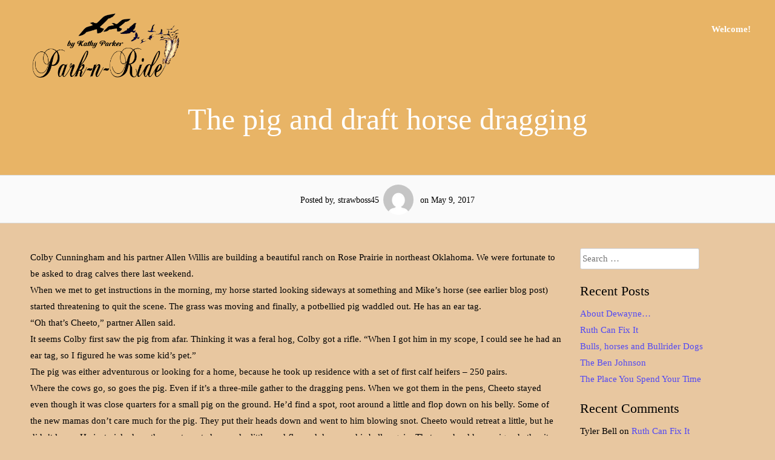

--- FILE ---
content_type: text/html; charset=UTF-8
request_url: http://park-n-ride.co/2017/05/09/the-pig-and-draft-horse-dragging/
body_size: 13100
content:
<!DOCTYPE html><html lang="en-US"><head><script data-no-optimize="1">var litespeed_docref=sessionStorage.getItem("litespeed_docref");litespeed_docref&&(Object.defineProperty(document,"referrer",{get:function(){return litespeed_docref}}),sessionStorage.removeItem("litespeed_docref"));</script> <meta charset="UTF-8"><link data-optimized="2" rel="stylesheet" href="http://park-n-ride.co/wp-content/litespeed/css/cc8d3cf5a8e2c71f462ca67c6cd2732f.css?ver=accf5" /><meta name="viewport" content="width=device-width, initial-scale=1"><link rel="profile" href="http://gmpg.org/xfn/11"><link rel="pingback" href="http://park-n-ride.co/xmlrpc.php"><title>The pig and draft horse dragging &#8211; Park N Ride</title><meta name='robots' content='max-image-preview:large' /><style>img:is([sizes="auto" i], [sizes^="auto," i]) { contain-intrinsic-size: 3000px 1500px }</style><link rel='dns-prefetch' href='//fonts.googleapis.com' /><link rel="alternate" type="application/rss+xml" title="Park N Ride &raquo; Feed" href="http://park-n-ride.co/feed/" /><link rel="alternate" type="application/rss+xml" title="Park N Ride &raquo; Comments Feed" href="http://park-n-ride.co/comments/feed/" /><link rel="alternate" type="application/rss+xml" title="Park N Ride &raquo; The pig and draft horse dragging Comments Feed" href="http://park-n-ride.co/2017/05/09/the-pig-and-draft-horse-dragging/feed/" /><style id='classic-theme-styles-inline-css' type='text/css'>/*! This file is auto-generated */
.wp-block-button__link{color:#fff;background-color:#32373c;border-radius:9999px;box-shadow:none;text-decoration:none;padding:calc(.667em + 2px) calc(1.333em + 2px);font-size:1.125em}.wp-block-file__button{background:#32373c;color:#fff;text-decoration:none}</style><style id='global-styles-inline-css' type='text/css'>:root{--wp--preset--aspect-ratio--square: 1;--wp--preset--aspect-ratio--4-3: 4/3;--wp--preset--aspect-ratio--3-4: 3/4;--wp--preset--aspect-ratio--3-2: 3/2;--wp--preset--aspect-ratio--2-3: 2/3;--wp--preset--aspect-ratio--16-9: 16/9;--wp--preset--aspect-ratio--9-16: 9/16;--wp--preset--color--black: #000000;--wp--preset--color--cyan-bluish-gray: #abb8c3;--wp--preset--color--white: #ffffff;--wp--preset--color--pale-pink: #f78da7;--wp--preset--color--vivid-red: #cf2e2e;--wp--preset--color--luminous-vivid-orange: #ff6900;--wp--preset--color--luminous-vivid-amber: #fcb900;--wp--preset--color--light-green-cyan: #7bdcb5;--wp--preset--color--vivid-green-cyan: #00d084;--wp--preset--color--pale-cyan-blue: #8ed1fc;--wp--preset--color--vivid-cyan-blue: #0693e3;--wp--preset--color--vivid-purple: #9b51e0;--wp--preset--gradient--vivid-cyan-blue-to-vivid-purple: linear-gradient(135deg,rgba(6,147,227,1) 0%,rgb(155,81,224) 100%);--wp--preset--gradient--light-green-cyan-to-vivid-green-cyan: linear-gradient(135deg,rgb(122,220,180) 0%,rgb(0,208,130) 100%);--wp--preset--gradient--luminous-vivid-amber-to-luminous-vivid-orange: linear-gradient(135deg,rgba(252,185,0,1) 0%,rgba(255,105,0,1) 100%);--wp--preset--gradient--luminous-vivid-orange-to-vivid-red: linear-gradient(135deg,rgba(255,105,0,1) 0%,rgb(207,46,46) 100%);--wp--preset--gradient--very-light-gray-to-cyan-bluish-gray: linear-gradient(135deg,rgb(238,238,238) 0%,rgb(169,184,195) 100%);--wp--preset--gradient--cool-to-warm-spectrum: linear-gradient(135deg,rgb(74,234,220) 0%,rgb(151,120,209) 20%,rgb(207,42,186) 40%,rgb(238,44,130) 60%,rgb(251,105,98) 80%,rgb(254,248,76) 100%);--wp--preset--gradient--blush-light-purple: linear-gradient(135deg,rgb(255,206,236) 0%,rgb(152,150,240) 100%);--wp--preset--gradient--blush-bordeaux: linear-gradient(135deg,rgb(254,205,165) 0%,rgb(254,45,45) 50%,rgb(107,0,62) 100%);--wp--preset--gradient--luminous-dusk: linear-gradient(135deg,rgb(255,203,112) 0%,rgb(199,81,192) 50%,rgb(65,88,208) 100%);--wp--preset--gradient--pale-ocean: linear-gradient(135deg,rgb(255,245,203) 0%,rgb(182,227,212) 50%,rgb(51,167,181) 100%);--wp--preset--gradient--electric-grass: linear-gradient(135deg,rgb(202,248,128) 0%,rgb(113,206,126) 100%);--wp--preset--gradient--midnight: linear-gradient(135deg,rgb(2,3,129) 0%,rgb(40,116,252) 100%);--wp--preset--font-size--small: 13px;--wp--preset--font-size--medium: 20px;--wp--preset--font-size--large: 36px;--wp--preset--font-size--x-large: 42px;--wp--preset--spacing--20: 0.44rem;--wp--preset--spacing--30: 0.67rem;--wp--preset--spacing--40: 1rem;--wp--preset--spacing--50: 1.5rem;--wp--preset--spacing--60: 2.25rem;--wp--preset--spacing--70: 3.38rem;--wp--preset--spacing--80: 5.06rem;--wp--preset--shadow--natural: 6px 6px 9px rgba(0, 0, 0, 0.2);--wp--preset--shadow--deep: 12px 12px 50px rgba(0, 0, 0, 0.4);--wp--preset--shadow--sharp: 6px 6px 0px rgba(0, 0, 0, 0.2);--wp--preset--shadow--outlined: 6px 6px 0px -3px rgba(255, 255, 255, 1), 6px 6px rgba(0, 0, 0, 1);--wp--preset--shadow--crisp: 6px 6px 0px rgba(0, 0, 0, 1);}:where(.is-layout-flex){gap: 0.5em;}:where(.is-layout-grid){gap: 0.5em;}body .is-layout-flex{display: flex;}.is-layout-flex{flex-wrap: wrap;align-items: center;}.is-layout-flex > :is(*, div){margin: 0;}body .is-layout-grid{display: grid;}.is-layout-grid > :is(*, div){margin: 0;}:where(.wp-block-columns.is-layout-flex){gap: 2em;}:where(.wp-block-columns.is-layout-grid){gap: 2em;}:where(.wp-block-post-template.is-layout-flex){gap: 1.25em;}:where(.wp-block-post-template.is-layout-grid){gap: 1.25em;}.has-black-color{color: var(--wp--preset--color--black) !important;}.has-cyan-bluish-gray-color{color: var(--wp--preset--color--cyan-bluish-gray) !important;}.has-white-color{color: var(--wp--preset--color--white) !important;}.has-pale-pink-color{color: var(--wp--preset--color--pale-pink) !important;}.has-vivid-red-color{color: var(--wp--preset--color--vivid-red) !important;}.has-luminous-vivid-orange-color{color: var(--wp--preset--color--luminous-vivid-orange) !important;}.has-luminous-vivid-amber-color{color: var(--wp--preset--color--luminous-vivid-amber) !important;}.has-light-green-cyan-color{color: var(--wp--preset--color--light-green-cyan) !important;}.has-vivid-green-cyan-color{color: var(--wp--preset--color--vivid-green-cyan) !important;}.has-pale-cyan-blue-color{color: var(--wp--preset--color--pale-cyan-blue) !important;}.has-vivid-cyan-blue-color{color: var(--wp--preset--color--vivid-cyan-blue) !important;}.has-vivid-purple-color{color: var(--wp--preset--color--vivid-purple) !important;}.has-black-background-color{background-color: var(--wp--preset--color--black) !important;}.has-cyan-bluish-gray-background-color{background-color: var(--wp--preset--color--cyan-bluish-gray) !important;}.has-white-background-color{background-color: var(--wp--preset--color--white) !important;}.has-pale-pink-background-color{background-color: var(--wp--preset--color--pale-pink) !important;}.has-vivid-red-background-color{background-color: var(--wp--preset--color--vivid-red) !important;}.has-luminous-vivid-orange-background-color{background-color: var(--wp--preset--color--luminous-vivid-orange) !important;}.has-luminous-vivid-amber-background-color{background-color: var(--wp--preset--color--luminous-vivid-amber) !important;}.has-light-green-cyan-background-color{background-color: var(--wp--preset--color--light-green-cyan) !important;}.has-vivid-green-cyan-background-color{background-color: var(--wp--preset--color--vivid-green-cyan) !important;}.has-pale-cyan-blue-background-color{background-color: var(--wp--preset--color--pale-cyan-blue) !important;}.has-vivid-cyan-blue-background-color{background-color: var(--wp--preset--color--vivid-cyan-blue) !important;}.has-vivid-purple-background-color{background-color: var(--wp--preset--color--vivid-purple) !important;}.has-black-border-color{border-color: var(--wp--preset--color--black) !important;}.has-cyan-bluish-gray-border-color{border-color: var(--wp--preset--color--cyan-bluish-gray) !important;}.has-white-border-color{border-color: var(--wp--preset--color--white) !important;}.has-pale-pink-border-color{border-color: var(--wp--preset--color--pale-pink) !important;}.has-vivid-red-border-color{border-color: var(--wp--preset--color--vivid-red) !important;}.has-luminous-vivid-orange-border-color{border-color: var(--wp--preset--color--luminous-vivid-orange) !important;}.has-luminous-vivid-amber-border-color{border-color: var(--wp--preset--color--luminous-vivid-amber) !important;}.has-light-green-cyan-border-color{border-color: var(--wp--preset--color--light-green-cyan) !important;}.has-vivid-green-cyan-border-color{border-color: var(--wp--preset--color--vivid-green-cyan) !important;}.has-pale-cyan-blue-border-color{border-color: var(--wp--preset--color--pale-cyan-blue) !important;}.has-vivid-cyan-blue-border-color{border-color: var(--wp--preset--color--vivid-cyan-blue) !important;}.has-vivid-purple-border-color{border-color: var(--wp--preset--color--vivid-purple) !important;}.has-vivid-cyan-blue-to-vivid-purple-gradient-background{background: var(--wp--preset--gradient--vivid-cyan-blue-to-vivid-purple) !important;}.has-light-green-cyan-to-vivid-green-cyan-gradient-background{background: var(--wp--preset--gradient--light-green-cyan-to-vivid-green-cyan) !important;}.has-luminous-vivid-amber-to-luminous-vivid-orange-gradient-background{background: var(--wp--preset--gradient--luminous-vivid-amber-to-luminous-vivid-orange) !important;}.has-luminous-vivid-orange-to-vivid-red-gradient-background{background: var(--wp--preset--gradient--luminous-vivid-orange-to-vivid-red) !important;}.has-very-light-gray-to-cyan-bluish-gray-gradient-background{background: var(--wp--preset--gradient--very-light-gray-to-cyan-bluish-gray) !important;}.has-cool-to-warm-spectrum-gradient-background{background: var(--wp--preset--gradient--cool-to-warm-spectrum) !important;}.has-blush-light-purple-gradient-background{background: var(--wp--preset--gradient--blush-light-purple) !important;}.has-blush-bordeaux-gradient-background{background: var(--wp--preset--gradient--blush-bordeaux) !important;}.has-luminous-dusk-gradient-background{background: var(--wp--preset--gradient--luminous-dusk) !important;}.has-pale-ocean-gradient-background{background: var(--wp--preset--gradient--pale-ocean) !important;}.has-electric-grass-gradient-background{background: var(--wp--preset--gradient--electric-grass) !important;}.has-midnight-gradient-background{background: var(--wp--preset--gradient--midnight) !important;}.has-small-font-size{font-size: var(--wp--preset--font-size--small) !important;}.has-medium-font-size{font-size: var(--wp--preset--font-size--medium) !important;}.has-large-font-size{font-size: var(--wp--preset--font-size--large) !important;}.has-x-large-font-size{font-size: var(--wp--preset--font-size--x-large) !important;}
:where(.wp-block-post-template.is-layout-flex){gap: 1.25em;}:where(.wp-block-post-template.is-layout-grid){gap: 1.25em;}
:where(.wp-block-columns.is-layout-flex){gap: 2em;}:where(.wp-block-columns.is-layout-grid){gap: 2em;}
:root :where(.wp-block-pullquote){font-size: 1.5em;line-height: 1.6;}</style><style id='sensiblewp-style-inline-css' type='text/css'>h1, h2, h3, h4, h5, h6 { font-family: Yanone Kaffeesatz; }
body, button, input, select, textarea { font-family: Open Sans; }</style> <script type="litespeed/javascript" data-src="http://park-n-ride.co/wp-includes/js/jquery/jquery.min.js" id="jquery-core-js"></script> <link rel="https://api.w.org/" href="http://park-n-ride.co/wp-json/" /><link rel="alternate" title="JSON" type="application/json" href="http://park-n-ride.co/wp-json/wp/v2/posts/138" /><meta name="generator" content="WordPress 6.8.3" /><link rel="canonical" href="http://park-n-ride.co/2017/05/09/the-pig-and-draft-horse-dragging/" /><link rel='shortlink' href='http://park-n-ride.co/?p=138' /><link rel="alternate" title="oEmbed (JSON)" type="application/json+oembed" href="http://park-n-ride.co/wp-json/oembed/1.0/embed?url=http%3A%2F%2Fpark-n-ride.co%2F2017%2F05%2F09%2Fthe-pig-and-draft-horse-dragging%2F" /><link rel="alternate" title="oEmbed (XML)" type="text/xml+oembed" href="http://park-n-ride.co/wp-json/oembed/1.0/embed?url=http%3A%2F%2Fpark-n-ride.co%2F2017%2F05%2F09%2Fthe-pig-and-draft-horse-dragging%2F&#038;format=xml" />
<!--[if lt IE 9]> <script src="http://park-n-ride.co/wp-content/themes/sensible-wp/js/html5shiv.js"></script> <![endif]-->
<style>body { border-color: #5249f4; }
		
		a { color: #5249f4; } 
		
				
				.member .fa:hover { background: #ea474b; } 
				
				#sequence .slide-arrow { background: #e8b466; } 
				
				
				
				.home-services .fa, .service .fa  { background: #e8b466; }
				 
				.entry-header { background: #e8b466; }
				
				.home-entry-title:after, .member-entry-title:after, .works-entry-title:after, .client-entry-title:after, .home-news h5:after, .home-team h5:after, .home-cta h6:after, .footer-contact h5:after, .member h5:after { border-color: #e8b466; } 
				
				.main-navigation ul ul li { border-color: #e8b466; }
				
				button, input[type="button"], input[type="reset"], input[type="submit"] { background: #e8b466; }  
				
				button, input[type="button"], input[type="reset"], input[type="submit"] { border-color: #e8b466; }  
				
				.home-blog .entry-footer:hover, button:hover, input[type="button"]:hover, input[type="reset"]:hover, input[type="submit"]:hover { border-color: #e8b466; }  
				
				.nav-previous, .paging-navigation .nav-previous, .post-navigation .nav-previous, .nav-next, .paging-navigation .nav-next, .post-navigation .nav-next { background: #e8b466; }  
				
		#site-navigation button:hover { background: none; }
		
				h1.site-title a { color: #000000; } 
				
				body, button, input, select, textarea, p { color: #000000; }
				
				
				
				
				blockquote { background: #e8961b; }
				
				blockquote { border-color:#000000; }
				
				.entry-header .entry-title, .featured-img-header .entry-title { color: #ffffff; }
				
		 
		
		 
		
				.footer-contact h5 { color: #e8b466; }  
		 
		
				.footer-contact h5:after { border-color: #e8b466; }</style><link rel="shortcut icon" href="http://park-n-ride.co/wp-content/uploads/2016/03/favicon.png" /><style type="text/css">.recentcomments a{display:inline !important;padding:0 !important;margin:0 !important;}</style><style type="text/css" id="custom-background-css">body.custom-background { background-color: #e8c7a0; }</style><link rel="icon" href="http://park-n-ride.co/wp-content/uploads/2016/03/cropped-kp-32x32.jpg" sizes="32x32" /><link rel="icon" href="http://park-n-ride.co/wp-content/uploads/2016/03/cropped-kp-192x192.jpg" sizes="192x192" /><link rel="apple-touch-icon" href="http://park-n-ride.co/wp-content/uploads/2016/03/cropped-kp-180x180.jpg" /><meta name="msapplication-TileImage" content="http://park-n-ride.co/wp-content/uploads/2016/03/cropped-kp-270x270.jpg" /></head><body class="wp-singular post-template-default single single-post postid-138 single-format-standard custom-background wp-theme-sensible-wp"><div id="page" class="hfeed site">
<a class="skip-link screen-reader-text" href="#content">Skip to content</a><header id="masthead" class="site-header" role="banner"><div class="grid grid-pad head-overflow"><div class="site-branding"><div class="site-logo">
<a href='http://park-n-ride.co/' title='Park N Ride' rel='home'><img data-lazyloaded="1" src="[data-uri]" width="870" height="224" data-src='http://park-n-ride.co/wp-content/uploads/2016/03/kp-logo.png' alt="Park N Ride"></a></div></div><div class="navigation-container"><nav id="site-navigation" class="main-navigation" role="navigation">
<button class="menu-toggle toggle-menu menu-right push-body"><i class="fa fa-bars"></i> Menu</button><div class="menu"><ul><li class="page_item page-item-2 current_page_parent"><a href="http://park-n-ride.co/sample-page/">Welcome!</a></li></ul></div></nav></div></div></header><nav class="cbp-spmenu cbp-spmenu-vertical cbp-spmenu-right"><h3>Menu</h3><div class="menu"><ul><li class="page_item page-item-2 current_page_parent"><a href="http://park-n-ride.co/sample-page/">Welcome!</a></li></ul></div></nav><section id="content" class="site-content"><header class="entry-header"><div class="grid grid-pad"><div class="col-1-1"><h1 class="entry-title">The pig and draft horse dragging</h1></div></div></header><header class="single-blog-entry-header"><div class="entry-meta">
Posted by, strawboss45<img data-lazyloaded="1" src="[data-uri]" alt='' data-src='http://park-n-ride.co/wp-content/litespeed/avatar/13810d6ce014b722ce4e0fb25b2d13a6.jpg?ver=1768274296' data-srcset='http://park-n-ride.co/wp-content/litespeed/avatar/13810d6ce014b722ce4e0fb25b2d13a6.jpg?ver=1768274296 2x' class='avatar avatar-96 photo' height='96' width='96' decoding='async'/>            on May 9, 2017</div></header><div class="grid grid-pad"><div id="primary" class="content-area col-9-12"><main id="main" class="site-main" role="main"><article id="post-138" class="post-138 post type-post status-publish format-standard hentry category-uncategorized"><div class="entry-content"><p>Colby Cunningham and his partner Allen Willis are building a beautiful ranch on Rose Prairie in northeast Oklahoma. We were fortunate to be asked to drag calves there last weekend.<br />
When we met to get instructions in the morning, my horse started looking sideways at something and Mike&#8217;s horse (see earlier blog post) started threatening to quit the scene. The grass was moving and finally, a potbellied pig waddled out. He has an ear tag.<br />
&#8220;Oh that&#8217;s Cheeto,&#8221; partner Allen said.<br />
It seems Colby first saw the pig from afar. Thinking it was a feral hog, Colby got a rifle. &#8220;When I got him in my scope, I could see he had an ear tag, so I figured he was some kid&#8217;s pet.&#8221;<br />
The pig was either adventurous or looking for a home, because he took up residence with a set of first calf heifers &#8211; 250 pairs.<br />
Where the cows go, so goes the pig. Even if it&#8217;s a three-mile gather to the dragging pens. When we got them in the pens, Cheeto stayed even though it was close quarters for a small pig on the ground. He&#8217;d find a spot, root around a little and flop down on his belly. Some of the new mamas don&#8217;t care much for the pig. They put their heads down and went to him blowing snot. Cheeto would retreat a little, but he didn&#8217;t leave. He just picked another spot, rooted around a little, and flopped down on his belly again. That cow herd has a pig, whether it wants one or not.<br />
When we arrived, Allen was driving from his house leading his horse behind his feed truck. Not just any horse. Allen is a big guy. His horse is a Percheron. Allen drove the sook truck for the gather, then worked mugging calves for every set but the last one. I have to say I was wondering how it would work roping from such a big horse. Works fine for Allen. He hardly missed.<br />
The best endorsement for that big horse is what happened after the dragging. Allen&#8217;s very small daughter, braids down each side of her head, came by us saying &#8220;she needed to ride something.&#8221; Big horse was already in the halter, but I&#8217;m pretty sure it wouldn&#8217;t have stopped that future puncher if there was nothing on the horse&#8217;s head. She scaled that giant horse like Mount Everest and took off for parts unknown. Her mom Heather said they don&#8217;t worry about turning the kid and horse loose on the ranch to roam at will. That&#8217;s worth more than any amount of money.<br />
There&#8217;s nothing like working with good friends who are capable hands. Chance Cunningham is riding a young horse in a partnership with uncle Joe Bob. The colt is nice, but after dragging a few head he got the rope under his tail. Of course he started bucking. Chance quit the rope to ride the bronc and it might have been soon over, except the loose tail of the rope got under the horse&#8217;s tail again. That&#8217;s when he went to bucking for real. He bucked toward the mugging line and two cowboys still holding a calf didn&#8217;t stop him. He mowed right through all that and still gave it a good try before Chance finally got him gathered. Good bronc ride. Chance&#8217;s face is wrong side out, red and peeling cause he&#8217;s been searching for cattle lost in the recent blizzard in the panhandle.<br />
Every calf dragging produces fond memories and some good stories. I&#8217;ve been to a few. I&#8217;ve never gathered a pig.</p></div><footer class="entry-footer"></footer></article><nav class="navigation post-navigation" role="navigation"><h1 class="screen-reader-text">Post navigation</h1><div class="nav-links"><div class="nav-previous"><a href="http://park-n-ride.co/2017/01/22/its-in-the-blood/" rel="prev"><span class="meta-nav">&larr;</span>&nbsp;It&#8217;s in the blood</a></div><div class="nav-next"><a href="http://park-n-ride.co/2018/05/01/youll-do-to-ride-the-river/" rel="next">You&#8217;ll do to ride the river&nbsp;<span class="meta-nav">&rarr;</span></a></div></div></nav><div id="comments" class="comments-area"><h2 class="comments-title">
4 thoughts on &ldquo;<span>The pig and draft horse dragging</span>&rdquo;</h2><ol class="comment-list"><li id="comment-159" class="comment even thread-even depth-1"><article id="div-comment-159" class="comment-body"><footer class="comment-meta"><div class="comment-author vcard">
<img data-lazyloaded="1" src="[data-uri]" alt='' data-src='http://park-n-ride.co/wp-content/litespeed/avatar/875d460431a68c87530ecd7e4bd1f998.jpg?ver=1768414622' data-srcset='http://park-n-ride.co/wp-content/litespeed/avatar/281f2d500d09428ff456f5913fa40425.jpg?ver=1768421822 2x' class='avatar avatar-32 photo' height='32' width='32' decoding='async'/>						<b class="fn">Rachael Cunningham</b> <span class="says">says:</span></div><div class="comment-metadata">
<a href="http://park-n-ride.co/2017/05/09/the-pig-and-draft-horse-dragging/#comment-159"><time datetime="2017-05-09T18:23:52+00:00">May 9, 2017 at 6:23 pm</time></a></div></footer><div class="comment-content"><p>Oh Kathy!!! You nailed it!!! Thanks again to you and Mike for the help and of course the good laughs.</p></div><div class="reply"><a rel="nofollow" class="comment-reply-link" href="http://park-n-ride.co/2017/05/09/the-pig-and-draft-horse-dragging/?replytocom=159#respond" data-commentid="159" data-postid="138" data-belowelement="div-comment-159" data-respondelement="respond" data-replyto="Reply to Rachael Cunningham" aria-label="Reply to Rachael Cunningham">Reply</a></div></article></li><li id="comment-160" class="comment odd alt thread-odd thread-alt depth-1"><article id="div-comment-160" class="comment-body"><footer class="comment-meta"><div class="comment-author vcard">
<img data-lazyloaded="1" src="[data-uri]" alt='' data-src='http://park-n-ride.co/wp-content/litespeed/avatar/9107d6c99d960657794d2c09fcb28d68.jpg?ver=1768295720' data-srcset='http://park-n-ride.co/wp-content/litespeed/avatar/c2c471e6c80f26f67ff4aa25176c30b5.jpg?ver=1768295720 2x' class='avatar avatar-32 photo' height='32' width='32' decoding='async'/>						<b class="fn">D.w.</b> <span class="says">says:</span></div><div class="comment-metadata">
<a href="http://park-n-ride.co/2017/05/09/the-pig-and-draft-horse-dragging/#comment-160"><time datetime="2017-05-09T20:08:19+00:00">May 9, 2017 at 8:08 pm</time></a></div></footer><div class="comment-content"><p>Haha great story.</p></div><div class="reply"><a rel="nofollow" class="comment-reply-link" href="http://park-n-ride.co/2017/05/09/the-pig-and-draft-horse-dragging/?replytocom=160#respond" data-commentid="160" data-postid="138" data-belowelement="div-comment-160" data-respondelement="respond" data-replyto="Reply to D.w." aria-label="Reply to D.w.">Reply</a></div></article></li><li id="comment-161" class="comment even thread-even depth-1"><article id="div-comment-161" class="comment-body"><footer class="comment-meta"><div class="comment-author vcard">
<img data-lazyloaded="1" src="[data-uri]" alt='' data-src='http://park-n-ride.co/wp-content/litespeed/avatar/b137805d236ce67587df31721fa5d43a.jpg?ver=1768407423' data-srcset='http://park-n-ride.co/wp-content/litespeed/avatar/7c3f86eddd678b652e6e430870bd0e7f.jpg?ver=1768407423 2x' class='avatar avatar-32 photo' height='32' width='32' loading='lazy' decoding='async'/>						<b class="fn">Heather willis</b> <span class="says">says:</span></div><div class="comment-metadata">
<a href="http://park-n-ride.co/2017/05/09/the-pig-and-draft-horse-dragging/#comment-161"><time datetime="2017-05-09T21:19:45+00:00">May 9, 2017 at 9:19 pm</time></a></div></footer><div class="comment-content"><p>Very good read, you are a great cowgirl and an awesome writer!  Your welcome at the homestead anytime!</p></div><div class="reply"><a rel="nofollow" class="comment-reply-link" href="http://park-n-ride.co/2017/05/09/the-pig-and-draft-horse-dragging/?replytocom=161#respond" data-commentid="161" data-postid="138" data-belowelement="div-comment-161" data-respondelement="respond" data-replyto="Reply to Heather willis" aria-label="Reply to Heather willis">Reply</a></div></article></li><li id="comment-162" class="comment odd alt thread-odd thread-alt depth-1"><article id="div-comment-162" class="comment-body"><footer class="comment-meta"><div class="comment-author vcard">
<img data-lazyloaded="1" src="[data-uri]" alt='' data-src='http://park-n-ride.co/wp-content/litespeed/avatar/20d74b2fe2e4bbf3bdb348a3e0e50a81.jpg?ver=1768407422' data-srcset='http://park-n-ride.co/wp-content/litespeed/avatar/7bb9ac8cecb6c5427b3fe0b834059a76.jpg?ver=1768407423 2x' class='avatar avatar-32 photo' height='32' width='32' loading='lazy' decoding='async'/>						<b class="fn">Jessi</b> <span class="says">says:</span></div><div class="comment-metadata">
<a href="http://park-n-ride.co/2017/05/09/the-pig-and-draft-horse-dragging/#comment-162"><time datetime="2017-05-10T00:41:15+00:00">May 10, 2017 at 12:41 am</time></a></div></footer><div class="comment-content"><p>Good story. You never know what is going to happen around the Cunningham ranches. I keep saying I&#8217;m going to get a go-pro camera. I&#8217;m pretty sure we would all be rich by now and I know some people think I&#8217;m full of it will I tell stories.</p></div><div class="reply"><a rel="nofollow" class="comment-reply-link" href="http://park-n-ride.co/2017/05/09/the-pig-and-draft-horse-dragging/?replytocom=162#respond" data-commentid="162" data-postid="138" data-belowelement="div-comment-162" data-respondelement="respond" data-replyto="Reply to Jessi" aria-label="Reply to Jessi">Reply</a></div></article></li></ol><div id="respond" class="comment-respond"><h3 id="reply-title" class="comment-reply-title">Leave a Reply <small><a rel="nofollow" id="cancel-comment-reply-link" href="/2017/05/09/the-pig-and-draft-horse-dragging/#respond" style="display:none;">Cancel reply</a></small></h3><form action="http://park-n-ride.co/wp-comments-post.php" method="post" id="commentform" class="comment-form"><p class="comment-notes"><span id="email-notes">Your email address will not be published.</span> <span class="required-field-message">Required fields are marked <span class="required">*</span></span></p><p class="comment-form-comment"><label for="comment">Comment <span class="required">*</span></label><textarea id="comment" name="comment" cols="45" rows="8" maxlength="65525" required></textarea></p><p class="comment-form-author"><label for="author">Name <span class="required">*</span></label> <input id="author" name="author" type="text" value="" size="30" maxlength="245" autocomplete="name" required /></p><p class="comment-form-email"><label for="email">Email <span class="required">*</span></label> <input id="email" name="email" type="email" value="" size="30" maxlength="100" aria-describedby="email-notes" autocomplete="email" required /></p><p class="comment-form-url"><label for="url">Website</label> <input id="url" name="url" type="url" value="" size="30" maxlength="200" autocomplete="url" /></p><p class="form-submit"><input name="submit" type="submit" id="submit" class="submit" value="Post Comment" /> <input type='hidden' name='comment_post_ID' value='138' id='comment_post_ID' />
<input type='hidden' name='comment_parent' id='comment_parent' value='0' /></p></form></div></div></main></div><div id="secondary" class="widget-area col-3-12" role="complementary"><aside id="search-2" class="widget widget_search"><form role="search" method="get" class="search-form" action="http://park-n-ride.co/">
<label>
<span class="screen-reader-text">Search for:</span>
<input type="search" class="search-field" placeholder="Search &hellip;" value="" name="s" />
</label>
<input type="submit" class="search-submit" value="Search" /></form></aside><aside id="recent-posts-2" class="widget widget_recent_entries"><h1 class="widget-title">Recent Posts</h1><ul><li>
<a href="http://park-n-ride.co/2026/01/13/about-dewayne/">About Dewayne&#8230;</a></li><li>
<a href="http://park-n-ride.co/2025/10/14/ruth-can-fix-it/">Ruth Can Fix It</a></li><li>
<a href="http://park-n-ride.co/2025/06/30/bulls-horses-and-bullrider-dogs/">Bulls, horses and Bullrider Dogs</a></li><li>
<a href="http://park-n-ride.co/2025/06/18/the-ben-johnson/">The Ben Johnson</a></li><li>
<a href="http://park-n-ride.co/2025/03/31/the-place-you-spend-your-time/">The Place You Spend Your Time</a></li></ul></aside><aside id="recent-comments-2" class="widget widget_recent_comments"><h1 class="widget-title">Recent Comments</h1><ul id="recentcomments"><li class="recentcomments"><span class="comment-author-link">Tyler Bell</span> on <a href="http://park-n-ride.co/2025/10/14/ruth-can-fix-it/#comment-1076">Ruth Can Fix It</a></li><li class="recentcomments"><span class="comment-author-link">Matt</span> on <a href="http://park-n-ride.co/2025/10/14/ruth-can-fix-it/#comment-1075">Ruth Can Fix It</a></li><li class="recentcomments"><span class="comment-author-link">Jamie Bell</span> on <a href="http://park-n-ride.co/2025/10/14/ruth-can-fix-it/#comment-1074">Ruth Can Fix It</a></li><li class="recentcomments"><span class="comment-author-link">strawboss45</span> on <a href="http://park-n-ride.co/2025/03/31/the-place-you-spend-your-time/#comment-872">The Place You Spend Your Time</a></li><li class="recentcomments"><span class="comment-author-link">Cindy Folk</span> on <a href="http://park-n-ride.co/2025/03/31/the-place-you-spend-your-time/#comment-870">The Place You Spend Your Time</a></li></ul></aside><aside id="archives-2" class="widget widget_archive"><h1 class="widget-title">Archives</h1><ul><li><a href='http://park-n-ride.co/2026/01/'>January 2026</a></li><li><a href='http://park-n-ride.co/2025/10/'>October 2025</a></li><li><a href='http://park-n-ride.co/2025/06/'>June 2025</a></li><li><a href='http://park-n-ride.co/2025/03/'>March 2025</a></li><li><a href='http://park-n-ride.co/2025/01/'>January 2025</a></li><li><a href='http://park-n-ride.co/2024/08/'>August 2024</a></li><li><a href='http://park-n-ride.co/2024/04/'>April 2024</a></li><li><a href='http://park-n-ride.co/2024/02/'>February 2024</a></li><li><a href='http://park-n-ride.co/2023/06/'>June 2023</a></li><li><a href='http://park-n-ride.co/2023/05/'>May 2023</a></li><li><a href='http://park-n-ride.co/2023/02/'>February 2023</a></li><li><a href='http://park-n-ride.co/2022/12/'>December 2022</a></li><li><a href='http://park-n-ride.co/2022/01/'>January 2022</a></li><li><a href='http://park-n-ride.co/2021/10/'>October 2021</a></li><li><a href='http://park-n-ride.co/2021/05/'>May 2021</a></li><li><a href='http://park-n-ride.co/2021/03/'>March 2021</a></li><li><a href='http://park-n-ride.co/2020/12/'>December 2020</a></li><li><a href='http://park-n-ride.co/2020/10/'>October 2020</a></li><li><a href='http://park-n-ride.co/2020/08/'>August 2020</a></li><li><a href='http://park-n-ride.co/2020/06/'>June 2020</a></li><li><a href='http://park-n-ride.co/2019/05/'>May 2019</a></li><li><a href='http://park-n-ride.co/2018/05/'>May 2018</a></li><li><a href='http://park-n-ride.co/2017/05/'>May 2017</a></li><li><a href='http://park-n-ride.co/2017/01/'>January 2017</a></li><li><a href='http://park-n-ride.co/2016/10/'>October 2016</a></li><li><a href='http://park-n-ride.co/2016/07/'>July 2016</a></li><li><a href='http://park-n-ride.co/2016/06/'>June 2016</a></li><li><a href='http://park-n-ride.co/2016/05/'>May 2016</a></li><li><a href='http://park-n-ride.co/2016/04/'>April 2016</a></li><li><a href='http://park-n-ride.co/2016/03/'>March 2016</a></li></ul></aside><aside id="categories-2" class="widget widget_categories"><h1 class="widget-title">Categories</h1><ul><li class="cat-item cat-item-1"><a href="http://park-n-ride.co/category/uncategorized/">Uncategorized</a></li></ul></aside><aside id="meta-2" class="widget widget_meta"><h1 class="widget-title">Meta</h1><ul><li><a href="http://park-n-ride.co/wp-login.php">Log in</a></li><li><a href="http://park-n-ride.co/feed/">Entries feed</a></li><li><a href="http://park-n-ride.co/comments/feed/">Comments feed</a></li><li><a href="https://wordpress.org/">WordPress.org</a></li></ul></aside></div></div></section><footer id="colophon" class="site-footer" role="contentinfo"><div class="grid grid-pad"><div class="site-info col-1-1">
Theme: Sensible by <a href="http://modernthemes.net" rel="designer">modernthemes.net</a></div></div></footer></div> <script type="speculationrules">{"prefetch":[{"source":"document","where":{"and":[{"href_matches":"\/*"},{"not":{"href_matches":["\/wp-*.php","\/wp-admin\/*","\/wp-content\/uploads\/*","\/wp-content\/*","\/wp-content\/plugins\/*","\/wp-content\/themes\/sensible-wp\/*","\/*\\?(.+)"]}},{"not":{"selector_matches":"a[rel~=\"nofollow\"]"}},{"not":{"selector_matches":".no-prefetch, .no-prefetch a"}}]},"eagerness":"conservative"}]}</script> <script data-no-optimize="1">!function(t,e){"object"==typeof exports&&"undefined"!=typeof module?module.exports=e():"function"==typeof define&&define.amd?define(e):(t="undefined"!=typeof globalThis?globalThis:t||self).LazyLoad=e()}(this,function(){"use strict";function e(){return(e=Object.assign||function(t){for(var e=1;e<arguments.length;e++){var n,a=arguments[e];for(n in a)Object.prototype.hasOwnProperty.call(a,n)&&(t[n]=a[n])}return t}).apply(this,arguments)}function i(t){return e({},it,t)}function o(t,e){var n,a="LazyLoad::Initialized",i=new t(e);try{n=new CustomEvent(a,{detail:{instance:i}})}catch(t){(n=document.createEvent("CustomEvent")).initCustomEvent(a,!1,!1,{instance:i})}window.dispatchEvent(n)}function l(t,e){return t.getAttribute(gt+e)}function c(t){return l(t,bt)}function s(t,e){return function(t,e,n){e=gt+e;null!==n?t.setAttribute(e,n):t.removeAttribute(e)}(t,bt,e)}function r(t){return s(t,null),0}function u(t){return null===c(t)}function d(t){return c(t)===vt}function f(t,e,n,a){t&&(void 0===a?void 0===n?t(e):t(e,n):t(e,n,a))}function _(t,e){nt?t.classList.add(e):t.className+=(t.className?" ":"")+e}function v(t,e){nt?t.classList.remove(e):t.className=t.className.replace(new RegExp("(^|\\s+)"+e+"(\\s+|$)")," ").replace(/^\s+/,"").replace(/\s+$/,"")}function g(t){return t.llTempImage}function b(t,e){!e||(e=e._observer)&&e.unobserve(t)}function p(t,e){t&&(t.loadingCount+=e)}function h(t,e){t&&(t.toLoadCount=e)}function n(t){for(var e,n=[],a=0;e=t.children[a];a+=1)"SOURCE"===e.tagName&&n.push(e);return n}function m(t,e){(t=t.parentNode)&&"PICTURE"===t.tagName&&n(t).forEach(e)}function a(t,e){n(t).forEach(e)}function E(t){return!!t[st]}function I(t){return t[st]}function y(t){return delete t[st]}function A(e,t){var n;E(e)||(n={},t.forEach(function(t){n[t]=e.getAttribute(t)}),e[st]=n)}function k(a,t){var i;E(a)&&(i=I(a),t.forEach(function(t){var e,n;e=a,(t=i[n=t])?e.setAttribute(n,t):e.removeAttribute(n)}))}function L(t,e,n){_(t,e.class_loading),s(t,ut),n&&(p(n,1),f(e.callback_loading,t,n))}function w(t,e,n){n&&t.setAttribute(e,n)}function x(t,e){w(t,ct,l(t,e.data_sizes)),w(t,rt,l(t,e.data_srcset)),w(t,ot,l(t,e.data_src))}function O(t,e,n){var a=l(t,e.data_bg_multi),i=l(t,e.data_bg_multi_hidpi);(a=at&&i?i:a)&&(t.style.backgroundImage=a,n=n,_(t=t,(e=e).class_applied),s(t,ft),n&&(e.unobserve_completed&&b(t,e),f(e.callback_applied,t,n)))}function N(t,e){!e||0<e.loadingCount||0<e.toLoadCount||f(t.callback_finish,e)}function C(t,e,n){t.addEventListener(e,n),t.llEvLisnrs[e]=n}function M(t){return!!t.llEvLisnrs}function z(t){if(M(t)){var e,n,a=t.llEvLisnrs;for(e in a){var i=a[e];n=e,i=i,t.removeEventListener(n,i)}delete t.llEvLisnrs}}function R(t,e,n){var a;delete t.llTempImage,p(n,-1),(a=n)&&--a.toLoadCount,v(t,e.class_loading),e.unobserve_completed&&b(t,n)}function T(o,r,c){var l=g(o)||o;M(l)||function(t,e,n){M(t)||(t.llEvLisnrs={});var a="VIDEO"===t.tagName?"loadeddata":"load";C(t,a,e),C(t,"error",n)}(l,function(t){var e,n,a,i;n=r,a=c,i=d(e=o),R(e,n,a),_(e,n.class_loaded),s(e,dt),f(n.callback_loaded,e,a),i||N(n,a),z(l)},function(t){var e,n,a,i;n=r,a=c,i=d(e=o),R(e,n,a),_(e,n.class_error),s(e,_t),f(n.callback_error,e,a),i||N(n,a),z(l)})}function G(t,e,n){var a,i,o,r,c;t.llTempImage=document.createElement("IMG"),T(t,e,n),E(c=t)||(c[st]={backgroundImage:c.style.backgroundImage}),o=n,r=l(a=t,(i=e).data_bg),c=l(a,i.data_bg_hidpi),(r=at&&c?c:r)&&(a.style.backgroundImage='url("'.concat(r,'")'),g(a).setAttribute(ot,r),L(a,i,o)),O(t,e,n)}function D(t,e,n){var a;T(t,e,n),a=e,e=n,(t=It[(n=t).tagName])&&(t(n,a),L(n,a,e))}function V(t,e,n){var a;a=t,(-1<yt.indexOf(a.tagName)?D:G)(t,e,n)}function F(t,e,n){var a;t.setAttribute("loading","lazy"),T(t,e,n),a=e,(e=It[(n=t).tagName])&&e(n,a),s(t,vt)}function j(t){t.removeAttribute(ot),t.removeAttribute(rt),t.removeAttribute(ct)}function P(t){m(t,function(t){k(t,Et)}),k(t,Et)}function S(t){var e;(e=At[t.tagName])?e(t):E(e=t)&&(t=I(e),e.style.backgroundImage=t.backgroundImage)}function U(t,e){var n;S(t),n=e,u(e=t)||d(e)||(v(e,n.class_entered),v(e,n.class_exited),v(e,n.class_applied),v(e,n.class_loading),v(e,n.class_loaded),v(e,n.class_error)),r(t),y(t)}function $(t,e,n,a){var i;n.cancel_on_exit&&(c(t)!==ut||"IMG"===t.tagName&&(z(t),m(i=t,function(t){j(t)}),j(i),P(t),v(t,n.class_loading),p(a,-1),r(t),f(n.callback_cancel,t,e,a)))}function q(t,e,n,a){var i,o,r=(o=t,0<=pt.indexOf(c(o)));s(t,"entered"),_(t,n.class_entered),v(t,n.class_exited),i=t,o=a,n.unobserve_entered&&b(i,o),f(n.callback_enter,t,e,a),r||V(t,n,a)}function H(t){return t.use_native&&"loading"in HTMLImageElement.prototype}function B(t,i,o){t.forEach(function(t){return(a=t).isIntersecting||0<a.intersectionRatio?q(t.target,t,i,o):(e=t.target,n=t,a=i,t=o,void(u(e)||(_(e,a.class_exited),$(e,n,a,t),f(a.callback_exit,e,n,t))));var e,n,a})}function J(e,n){var t;et&&!H(e)&&(n._observer=new IntersectionObserver(function(t){B(t,e,n)},{root:(t=e).container===document?null:t.container,rootMargin:t.thresholds||t.threshold+"px"}))}function K(t){return Array.prototype.slice.call(t)}function Q(t){return t.container.querySelectorAll(t.elements_selector)}function W(t){return c(t)===_t}function X(t,e){return e=t||Q(e),K(e).filter(u)}function Y(e,t){var n;(n=Q(e),K(n).filter(W)).forEach(function(t){v(t,e.class_error),r(t)}),t.update()}function t(t,e){var n,a,t=i(t);this._settings=t,this.loadingCount=0,J(t,this),n=t,a=this,Z&&window.addEventListener("online",function(){Y(n,a)}),this.update(e)}var Z="undefined"!=typeof window,tt=Z&&!("onscroll"in window)||"undefined"!=typeof navigator&&/(gle|ing|ro)bot|crawl|spider/i.test(navigator.userAgent),et=Z&&"IntersectionObserver"in window,nt=Z&&"classList"in document.createElement("p"),at=Z&&1<window.devicePixelRatio,it={elements_selector:".lazy",container:tt||Z?document:null,threshold:300,thresholds:null,data_src:"src",data_srcset:"srcset",data_sizes:"sizes",data_bg:"bg",data_bg_hidpi:"bg-hidpi",data_bg_multi:"bg-multi",data_bg_multi_hidpi:"bg-multi-hidpi",data_poster:"poster",class_applied:"applied",class_loading:"litespeed-loading",class_loaded:"litespeed-loaded",class_error:"error",class_entered:"entered",class_exited:"exited",unobserve_completed:!0,unobserve_entered:!1,cancel_on_exit:!0,callback_enter:null,callback_exit:null,callback_applied:null,callback_loading:null,callback_loaded:null,callback_error:null,callback_finish:null,callback_cancel:null,use_native:!1},ot="src",rt="srcset",ct="sizes",lt="poster",st="llOriginalAttrs",ut="loading",dt="loaded",ft="applied",_t="error",vt="native",gt="data-",bt="ll-status",pt=[ut,dt,ft,_t],ht=[ot],mt=[ot,lt],Et=[ot,rt,ct],It={IMG:function(t,e){m(t,function(t){A(t,Et),x(t,e)}),A(t,Et),x(t,e)},IFRAME:function(t,e){A(t,ht),w(t,ot,l(t,e.data_src))},VIDEO:function(t,e){a(t,function(t){A(t,ht),w(t,ot,l(t,e.data_src))}),A(t,mt),w(t,lt,l(t,e.data_poster)),w(t,ot,l(t,e.data_src)),t.load()}},yt=["IMG","IFRAME","VIDEO"],At={IMG:P,IFRAME:function(t){k(t,ht)},VIDEO:function(t){a(t,function(t){k(t,ht)}),k(t,mt),t.load()}},kt=["IMG","IFRAME","VIDEO"];return t.prototype={update:function(t){var e,n,a,i=this._settings,o=X(t,i);{if(h(this,o.length),!tt&&et)return H(i)?(e=i,n=this,o.forEach(function(t){-1!==kt.indexOf(t.tagName)&&F(t,e,n)}),void h(n,0)):(t=this._observer,i=o,t.disconnect(),a=t,void i.forEach(function(t){a.observe(t)}));this.loadAll(o)}},destroy:function(){this._observer&&this._observer.disconnect(),Q(this._settings).forEach(function(t){y(t)}),delete this._observer,delete this._settings,delete this.loadingCount,delete this.toLoadCount},loadAll:function(t){var e=this,n=this._settings;X(t,n).forEach(function(t){b(t,e),V(t,n,e)})},restoreAll:function(){var e=this._settings;Q(e).forEach(function(t){U(t,e)})}},t.load=function(t,e){e=i(e);V(t,e)},t.resetStatus=function(t){r(t)},Z&&function(t,e){if(e)if(e.length)for(var n,a=0;n=e[a];a+=1)o(t,n);else o(t,e)}(t,window.lazyLoadOptions),t});!function(e,t){"use strict";function a(){t.body.classList.add("litespeed_lazyloaded")}function n(){console.log("[LiteSpeed] Start Lazy Load Images"),d=new LazyLoad({elements_selector:"[data-lazyloaded]",callback_finish:a}),o=function(){d.update()},e.MutationObserver&&new MutationObserver(o).observe(t.documentElement,{childList:!0,subtree:!0,attributes:!0})}var d,o;e.addEventListener?e.addEventListener("load",n,!1):e.attachEvent("onload",n)}(window,document);</script><script data-no-optimize="1">var litespeed_vary=document.cookie.replace(/(?:(?:^|.*;\s*)_lscache_vary\s*\=\s*([^;]*).*$)|^.*$/,"");litespeed_vary||fetch("/wp-content/plugins/litespeed-cache/guest.vary.php",{method:"POST",cache:"no-cache",redirect:"follow"}).then(e=>e.json()).then(e=>{console.log(e),e.hasOwnProperty("reload")&&"yes"==e.reload&&(sessionStorage.setItem("litespeed_docref",document.referrer),window.location.reload(!0))});</script><script data-optimized="1" type="litespeed/javascript" data-src="http://park-n-ride.co/wp-content/litespeed/js/245f118f66ea64aa37d15b238a895c76.js?ver=accf5"></script><script>const litespeed_ui_events=["mouseover","click","keydown","wheel","touchmove","touchstart"];var urlCreator=window.URL||window.webkitURL;function litespeed_load_delayed_js_force(){console.log("[LiteSpeed] Start Load JS Delayed"),litespeed_ui_events.forEach(e=>{window.removeEventListener(e,litespeed_load_delayed_js_force,{passive:!0})}),document.querySelectorAll("iframe[data-litespeed-src]").forEach(e=>{e.setAttribute("src",e.getAttribute("data-litespeed-src"))}),"loading"==document.readyState?window.addEventListener("DOMContentLoaded",litespeed_load_delayed_js):litespeed_load_delayed_js()}litespeed_ui_events.forEach(e=>{window.addEventListener(e,litespeed_load_delayed_js_force,{passive:!0})});async function litespeed_load_delayed_js(){let t=[];for(var d in document.querySelectorAll('script[type="litespeed/javascript"]').forEach(e=>{t.push(e)}),t)await new Promise(e=>litespeed_load_one(t[d],e));document.dispatchEvent(new Event("DOMContentLiteSpeedLoaded")),window.dispatchEvent(new Event("DOMContentLiteSpeedLoaded"))}function litespeed_load_one(t,e){console.log("[LiteSpeed] Load ",t);var d=document.createElement("script");d.addEventListener("load",e),d.addEventListener("error",e),t.getAttributeNames().forEach(e=>{"type"!=e&&d.setAttribute("data-src"==e?"src":e,t.getAttribute(e))});let a=!(d.type="text/javascript");!d.src&&t.textContent&&(d.src=litespeed_inline2src(t.textContent),a=!0),t.after(d),t.remove(),a&&e()}function litespeed_inline2src(t){try{var d=urlCreator.createObjectURL(new Blob([t.replace(/^(?:<!--)?(.*?)(?:-->)?$/gm,"$1")],{type:"text/javascript"}))}catch(e){d="data:text/javascript;base64,"+btoa(t.replace(/^(?:<!--)?(.*?)(?:-->)?$/gm,"$1"))}return d}</script></body></html>
<!-- Page optimized by LiteSpeed Cache @2026-01-19 01:55:28 -->

<!-- Page cached by LiteSpeed Cache 7.2 on 2026-01-19 01:55:28 -->
<!-- Guest Mode -->
<!-- QUIC.cloud UCSS in queue -->